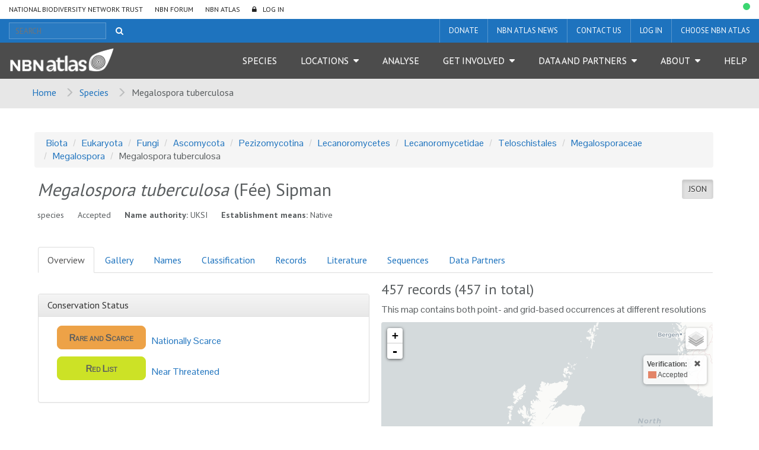

--- FILE ---
content_type: text/html;charset=UTF-8
request_url: https://species.nbnatlas.org/species/NBNSYS0000018798
body_size: 17212
content:


<!DOCTYPE html>
<html lang="en-AU">
<head>
    <meta http-equiv="Content-Type" content="text/html; charset=UTF-8"/>
    <meta name="app.version" content="1.5.2-NBN-PIPELINES-0-1-2"/>
    <meta name="app.build" content=""/>
    <meta name="description" content="NBN Atlas"/>
    <meta name="author" content="NBN Atlas">
    <meta name="viewport" content="width=device-width, initial-scale=1.0">
    <!-- Favicon -->
    <link href="https://layout.nbnatlas.org/uk/favicon.ico" rel="shortcut icon"  type="image/x-icon"/>

    <title>Megalospora tuberculosa  | NBN Atlas</title>
    
        <link href="https://layout.nbnatlas.org/uk/commonui-bs3-v2/css/bootstrap.min.css" rel="stylesheet" media="screen,print"/>
        <link href="https://layout.nbnatlas.org/uk/commonui-bs3-v2/css/bootstrap-theme.min.css" rel="stylesheet" media="screen,print"/>
    
    
        <link href="https://layout.nbnatlas.org/uk/commonui-bs3-v2/css/ala-styles.css" rel="stylesheet"
              media="screen,print"/>
    

    

    
        <link href="https://layout.nbnatlas.org/uk/commonui-bs3-v2/css/autocomplete.min.css" rel="stylesheet" media="screen,print"/>
        <link href="https://layout.nbnatlas.org/uk/commonui-bs3-v2/css/autocomplete-extra.min.css" rel="stylesheet" media="screen,print"/>
        <link href="https://layout.nbnatlas.org/uk/commonui-bs3-v2/css/font-awesome.min.css" rel="stylesheet" media="screen,print"/>
    


    

    
        <script type="text/javascript"
                src="https://layout.nbnatlas.org/uk/commonui-bs3-v2/js/jquery.min.js"></script>
        <script type="text/javascript"
                src="https://layout.nbnatlas.org/uk/commonui-bs3-v2/js/jquery-migration.min.js"></script>
        <script type="text/javascript"
                src="https://layout.nbnatlas.org/uk/commonui-bs3-v2/js/autocomplete.min.js"></script>
    

    
        <script type="text/javascript" src="https://layout.nbnatlas.org/uk/commonui-bs3-v2/js/application.js"
                defer></script>
    
    
        <script type="text/javascript"
                src="https://layout.nbnatlas.org/uk/commonui-bs3-v2/js/bootstrap.min.js"></script>
    
    
        
        <meta name="breadcrumb" content="Megalospora tuberculosa  "/>
        <meta name="breadcrumbParent" content="/,Species"/>
        <script type="text/javascript">
            var BIE_VARS = { "autocompleteUrl" : "https://species-ws.nbnatlas.org/search/auto.jsonp"}
        </script>
        <script src="/assets/nbn/application.js" ></script>
        
    <meta http-equiv="X-UA-Compatible" content="IE=edge,chrome=1">
    <meta name="viewport" content="width=device-width, initial-scale=1">
    
    <meta name="layout" content="ala"/>
    <script type="text/javascript" src="/assets/show-8932ab7d4667e8e4d1f6f3aca2a69a26.js" ></script>
    <script type="text/javascript" src="/assets/species.show.nbn-57675ac021d420493ce80576200833ca.js" ></script>
    <link rel="stylesheet" href="/assets/show-be218776b2f0d20d104f2d0821c9987d.css"/>
    <script type="text/javascript" src="/assets/show.mapping-285ca96fdd7fdf54d32279743bb5be4a.js" ></script>
    <script type="text/javascript" src="/assets/charts-a0d84bcf19e1aee74200dba6bc45b99b.js" ></script>
    <link rel="stylesheet" href="/assets/charts-1cd9674cb0b696b1bf5e57778c91c630.css"/>
    <script type="text/javascript" src="/assets/ala/images-client-dec74cdb3a871814542beff7cca61f33.js" ></script>
    <link rel="stylesheet" href="/assets/ala/images-client-4da1a181ac0407e1ed821c76e59d5594.css"/>
    <script type="text/javascript" src="/assets/ala/images-client-gallery-43bbfba417a22c89bc5c2c995eb0e37e.js" ></script>
    <link rel="stylesheet" href="/assets/ala/images-client-gallery-be15c0e0142969e9e0e55418ad8d7bab.css"/>
    <script type="text/javascript" src="/assets/conservationevidence-4043a02ed62784a6aa5c64215901e1e9.js" ></script>

    
    <!-- Google tag (gtag.js) -->
<script async src="https://www.googletagmanager.com/gtag/js?id=GT-K48F5BB"></script>
<script>
  window.dataLayer = window.dataLayer || [];
  function gtag(){dataLayer.push(arguments);}
  gtag('js', new Date());

  gtag('config', 'GT-K48F5BB');
</script>

<link href="https://fonts.googleapis.com/css?family=Pontano+Sans|PT+Sans:400,700" rel="stylesheet" type="text/css">
<link href="https://layout.nbnatlas.org/uk/commonui-bs3-v2/css/font-awesome.min.css" rel="stylesheet" type="text/css" />
<link href="https://nbnatlas.org/shared/css-bs3/" type="text/css" rel="stylesheet" media="screen, projection, print" />

<!-- HTML5 shim and Respond.js for IE8 support of HTML5 elements and media queries -->
<!-- WARNING: Respond.js doesn't work if you view the page via file:// -->
<!--[if lt IE 9]>
<script src="https://oss.maxcdn.com/html5shiv/3.7.2/html5shiv.min.js"></script>
<script src="https://oss.maxcdn.com/respond/1.4.2/respond.min.js"></script>
<![endif]-->

<script type="text/javascript">
    $(document).ready(function() {
        var now = (new Date()).getTime();
        $('head').append( $('<link rel="stylesheet" type="text/css" />').attr('href', '/assets/nbn.css') );
        $('head').append( $('<link rel="stylesheet" type="text/css" />').attr('href', 'https://layout.nbnatlas.org/status_base.css') );
        $('head').append( $('<link rel="stylesheet" type="text/css" />').attr('href', 'https://layout.nbnatlas.org/status.css?'+now) );
        $.getScript( 'https://layout.nbnatlas.org/status.js');
        $.getScript( '/assets/nbn.js' );
    });
</script>

<script type="text/html" id="autoCompleteTemplate">
    <li class="autocomplete-item striped">
        <div class="content-spacing">
            <div class="autocomplete-heading">
                <% if (commonNameMatches.length > 0) { %>
                <%=commonNameMatches[0]%>
                <% } else if (scientificNameMatches.length > 0) { %>
                <%=scientificNameMatches[0]%>
                <% } else { %>
                <%=matchedNames[0]%>
                <% } %>
            </div>
        </div>
    </li>
</script>

</head>
<body class="" id="" onload="">

<!-- Header -->
<header class="banner" role="banner"> <div class="container-fluid">  <div class="navigation row"> <nav class="navbar" role="navigation"> <div id="navbar-global" class="navbar-collapse collapse navbar-global"> <ul id="menu-global-navigation" class="nav navbar-nav"><li class="menu-item menu-national-biodiversity-network-trust"><a target="_blank" href="https://nbn.org.uk">National Biodiversity Network Trust</a></li> <li class="menu-item menu-nbn-forum"><a target="_blank" href="http://forums.nbn.org.uk">NBN Forum</a></li> <li class="menu-item menu-nbn-atlas"><a href="https://nbnatlas.org">NBN Atlas</a></li> <li class="menu-item menu-log-in"><a href="https://auth.nbnatlas.org/cas/login?service=https://nbnatlas.org/">Log In</a></li> </ul> </div> </nav>  <div class="visible-xs visible-sm"> <div class="navbar-xs"> <a class="brand" href="https://nbnatlas.org/"><img src="https://nbnatlas.org/wp-content/uploads/2017/01/AL_Logo-15-1440x363.png" class="img-responsive" alt="NBN Atlas"></a> <button class="navbar-toggle collapsed" data-target="#navbar,#navbar-global" data-toggle="collapse" type="button"> <span class="sr-only">Toggle navigation</span> <span class="icn-bar"></span> <span class="icn-bar"></span> <span class="icn-bar"></span> </button> </div> </div>  <nav class="navbar" role="navigation"> <div id="navbar-apex" class="navbar-collapse collapse navbar-apex"> <form method="get" action="https://species.nbnatlas.org/search/" role="search" class="navbar-form navbar-left"> <div class="form-group"> <input type="text" autocomplete="off" placeholder="SEARCH" name="q" title="Search" class="autocomplete ac_input" id="navbar-search"> </div> <button class="btn btn-link" type="submit"><i class="fa fa-search"></i></button> </form> <ul id="menu-apex-navigation" class="nav navbar-nav"><li class="menu-item menu-donate"><a target="_blank" href="https://nbn.org.uk/support-us/donate-2/">Donate</a></li> <li class="menu-item menu-nbn-atlas-news"><a target="_blank" href="https://nbn.org.uk/news-events-publications/latest-stories-from-our-network/nbn-atlas-news/">NBN Atlas News</a></li> <li class="menu-item menu-contact-us"><a href="https://nbnatlas.org/contact-us/">Contact us</a></li> <li class="menu-item menu-log-in-register"><a target="_blank" href="https://auth.nbnatlas.org/userdetails/myprofile/">Log in / Register</a></li> <li class="dropdown menu-item menu-item-has-children menu-choose-nbn-atlas"><a href="#" class="dropdown-toggle" data-toggle="dropdown" data-target="#">Choose NBN Atlas</a> <ul class="dropdown-menu"> <li class="menu-item menu-nbn-atlas"><a href="https://nbnatlas.org/">NBN Atlas</a></li> <li class="menu-item menu-nbn-atlas-isle-of-man"><a href="https://isleofman.nbnatlas.org/">NBN Atlas Isle of Man</a></li> <li class="menu-item menu-nbn-atlas-northern-ireland"><a href="https://northernireland.nbnatlas.org/">NBN Atlas Northern Ireland</a></li> <li class="menu-item menu-nbn-atlas-scotland"><a href="https://scotland.nbnatlas.org/">NBN Atlas Scotland</a></li> <li class="menu-item menu-nbn-atlas-wales"><a href="https://wales.nbnatlas.org/">NBN Atlas Wales</a></li> <li class="menu-item menu-beautiful-burial-ground-portal"><a target="_blank" href="https://burialgrounds.nbnatlas.org/">Beautiful Burial Ground Portal</a></li> </ul> </li> </ul> </div> </nav>  <nav class="navbar affix-nav" role="navigation"> <div id="navbar" class="navbar-collapse collapse navbar-primary"> <a class="brand hidden-xs hidden-sm" href="https://nbnatlas.org/"><img src="https://nbnatlas.org/wp-content/uploads/2017/01/AL_Logo-15-1440x363.png" class="img-responsive" alt="NBN Atlas"></a> <ul id="menu-primary-navigation" class="nav navbar-nav"><li class="menu-item menu-species"><a href="https://species.nbnatlas.org/">Species</a></li> <li class="dropdown menu-item menu-item-has-children menu-locations"><a href="#" class="dropdown-toggle" data-toggle="dropdown" data-target="#">Locations</a> <ul class="dropdown-menu"> <li class="menu-item menu-search-by-polygon"><a href="https://records.nbnatlas.org/search#tab_spatialSearch">Search by polygon</a></li> <li class="menu-item menu-explore-by-address-postcode-or-location"><a href="https://records.nbnatlas.org/explore/your-area">Explore by address, postcode or location</a></li> <li class="menu-item menu-explore-by-pre-defined-area"><a href="https://regions.nbnatlas.org/">Explore by pre-defined area</a></li> </ul> </li> <li class="menu-item menu-analyse"><a href="https://spatial.nbnatlas.org/">Analyse</a></li> <li class="dropdown menu-item menu-item-has-children menu-get-involved"><a href="#" class="dropdown-toggle" data-toggle="dropdown" data-target="#">Get Involved</a> <ul class="dropdown-menu"> <li class="menu-item menu-find-a-wildlife-survey-or-recording-scheme"><a target="_blank" href="https://nbn.org.uk/tools-and-resources/useful-websites/database-of-wildlife-surveys-and-recording-schemes/">Find a wildlife survey or recording scheme</a></li> <li class="menu-item menu-share-data-on-the-nbn-atlas"><a target="_blank" href="https://nbn.org.uk/record-share-explore-data/share-your-data/">Share data on the NBN Atlas</a></li> <li class="menu-item menu-nbn-atlas-citations"><a target="_blank" href="https://nbn.org.uk/tools-and-resources/nbn-atlas-citations/">NBN Atlas Citations</a></li> <li class="menu-item menu-donate-support-the-nbn-atlas-and-the-nbn-trust"><a href="https://nbnatlas.org/support-the-nbn/">Donate / Support the NBN Atlas and the NBN Trust</a></li> <li class="menu-item menu-sign-up-for-our-newsletter"><a target="_blank" href="https://nbn.org.uk/news-events-publications/latest-stories-from-our-network/enews-sign-up/">Sign up for our Newsletter</a></li> <li class="menu-item menu-nbn-conference"><a target="_blank" href="https://nbn.org.uk/news-events-publications/nbn-conference-2/">NBN Conference</a></li> </ul> </li> <li class="dropdown menu-item menu-item-has-children menu-data-and-partners"><a href="#" class="dropdown-toggle" data-toggle="dropdown" data-target="#">Data and Partners</a> <ul class="dropdown-menu"> <li class="menu-item menu-search-for-a-data-partner"><a href="https://registry.nbnatlas.org">Search for a Data Partner</a></li> <li class="menu-item menu-search-nbn-atlas-datasets"><a href="https://registry.nbnatlas.org/datasets">Search NBN Atlas datasets</a></li> <li class="menu-item menu-advanced-record-search"><a href="https://records.nbnatlas.org/search#advanceSearch">Advanced record search</a></li> <li class="menu-item menu-species-lists"><a target="_blank" href="https://lists.nbnatlas.org/public/speciesLists">Species lists</a></li> <li class="menu-item menu-nbn-atlas-data-processing-schedule"><a href="https://nbnatlas.org/nbn-atlas-data-processing-schedule/">NBN Atlas Data Processing Schedule</a></li> <li class="menu-item menu-global-biodiversity-information-facility-gbif"><a target="_blank" href="https://www.gbif.org/">Global Biodiversity Information Facility (GBIF)</a></li> </ul> </li> <li class="dropdown menu-item menu-item-has-children menu-about"><a href="#" class="dropdown-toggle" data-toggle="dropdown" data-target="#">About</a> <ul class="dropdown-menu"> <li class="menu-item menu-about-nbn-atlas"><a href="http://nbnatlas.org/about-nbn-atlas/">About NBN Atlas</a></li> <li class="menu-item menu-fit-for-the-future-project"><a href="https://nbnatlas.org/about-nbn-atlas/fit-for-the-future-project/">Fit for the Future Project</a></li> <li class="menu-item menu-join-or-donate"><a target="_blank" href="https://nbn.org.uk/join-or-donate/join-the-nbn/">Join or Donate</a></li> </ul> </li> <li class="menu-item menu-help"><a target="_blank" href="https://docs.nbnatlas.org/">Help</a></li> </ul> </div> </nav> </div> </div> </header> 

<!-- End header -->

    <!-- Breadcrumb -->
    
    
    
    <section id="breadcrumb">
        <div class="container-fluid">
            <div class="row">
                <nav aria-label="Breadcrumb" role="navigation">
                    <ol class="breadcrumb-list">
                        <li><a href="https://nbnatlas.org">Home</a></li>
                        
                            
                            <li><a href="/">Species</a></li>
                        
                        
                        <li class="active">Megalospora tuberculosa  </li>
                    </ol>
                </nav>
            </div>
        </div>
    </section>
    <!-- End Breadcrumb -->

<!-- Optional banner message (requires ala-admin-plugin) -->

<!-- end banner message -->
<!-- Container -->
<div class="container-fluid" id="main">
    
        
<section class="container">
    <header class="pg-header">
        
            <div class="taxonomy-bcrumb">
                <ol class="list-inline breadcrumb">
                    
                        
                            <li><a href="/species/NHMSYS0021048735">Biota</a></li>
                        
                    
                        
                            <li><a href="/species/NBNSYS0100003095">Eukaryota</a></li>
                        
                    
                        
                            <li><a href="/species/NHMSYS0020535450">Fungi</a></li>
                        
                    
                        
                            <li><a href="/species/NHMSYS0020535046">Ascomycota</a></li>
                        
                    
                        
                            <li><a href="/species/NHMSYS0020535847">Pezizomycotina</a></li>
                        
                    
                        
                            <li><a href="/species/NHMSYS0020535611">Lecanoromycetes</a></li>
                        
                    
                        
                            <li><a href="/species/NHMSYS0020535612">Lecanoromycetidae</a></li>
                        
                    
                        
                            <li><a href="/species/NHMSYS0001499426">Teloschistales</a></li>
                        
                    
                        
                            <li><a href="/species/NHMSYS0001489030">Megalosporaceae</a></li>
                        
                    
                        
                            <li><a href="/species/NHMSYS0001489028">Megalospora</a></li>
                        
                    
                        
                            <li>Megalospora tuberculosa</li>
                        
                    
                </ol>
            </div>
        
        <div class="header-inner">
            
                <h5 class="pull-right json">
                    <a href="https://species-ws.nbnatlas.org/species/NBNSYS0000018798.json" target="data"
                        title="View JSON document (data interchange format)" class="btn btn-sm btn-default active"
                        data-toggle="tooltip" data-placement="bottom">JSON</a>
                </h5>
            

            <h1><span class="accepted-name"><span class="scientific-name rank-species"><span class="name">Megalospora tuberculosa</span> <span class="author">(F&eacute;e) Sipman</span></span></span></h1>
            
            
            
            
            <h5 class="inline-head taxon-rank">species</h5>
            <h5 class="inline-head taxonomic-status" title="The status of a taxon according to the taxonomic judgement of a cited authority">Accepted</h5>
            <h5 class="inline-head name-authority">
                <strong>Name authority:</strong>
                <span class="name-authority">UKSI</span>
            </h5>
            
                
                    
                        <h5 class="inline-head"><strong>Establishment means:</strong>
                        <span class="species-headline-establishmentMeans">Native</span></h5>
                    
                
                    
                
            
        </div>
    </header>

    <!-- don't display full page where there is an accepted synonym -->
    

        <div id="main-content" class="main-content panel panel-body">
            <div class="taxon-tabs">
                <ul class="nav nav-tabs">
                    
                        <li class="active"><a href="#overview" data-toggle="tab">Overview</a></li>
                    
                        <li class=""><a href="#gallery" data-toggle="tab">Gallery</a></li>
                    
                        <li class=""><a href="#names" data-toggle="tab">Names</a></li>
                    
                        <li class=""><a href="#classification" data-toggle="tab">Classification</a></li>
                    
                        <li class=""><a href="#records" data-toggle="tab">Records</a></li>
                    
                        <li class=""><a href="#literature" data-toggle="tab">Literature</a></li>
                    
                        <li class=""><a href="#sequences" data-toggle="tab">Sequences</a></li>
                    
                        <li class=""><a href="#data-partners" data-toggle="tab">Data Partners</a></li>
                    
                </ul>
                <div class="tab-content">
                    
                        <section class="tab-pane fade in active" id="overview">
    <div class="row taxon-row">
        <div class="col-md-6">

            <div class="taxon-summary-gallery">
                <div class="main-img hide">
                    <a class="lightbox-img"
                       data-toggle="lightbox"
                       data-gallery="taxon-summary-gallery"
                       data-parent=".taxon-summary-gallery"
                       data-title=""
                       data-footer=""
                       href="">
                        <img class="mainOverviewImage img-responsive" src="">
                    </a>

                    <div class="caption mainOverviewImageInfo"></div>
                </div>

                <div class="thumb-row hide">
                    <div id="overview-thumbs"></div>

                    <div id="more-photo-thumb-link" class="taxon-summary-thumb" style="">
                        <a class="more-photos tab-link" href="#gallery"
                           title="More Photos"><span>+</span></a>
                    </div>
                </div>
            </div>

            
                <div class="panel panel-default">
                    <div class="panel-heading">
                        <h3 class="panel-title">Conservation Status</h3>
                    </div>

                    <div class="panel-body">
                        <ul class="conservationList">
                            
                                <li>
                                    
                                        <a href="https://registry.nbnatlas.org/public/show/dr3494"><span
                                            class="iucn nationally-scarce">Rare and Scarce</span>
                                        
                                            
                                                Nationally Scarce<br/>
                                            
                                        
                                        <!-- cs = Rare and Scarce={&quot;dr&quot;:&quot;dr3494&quot;,&quot;status&quot;:[&quot;Nationally Scarce&quot;]} -->
                                        </a>
                                    
                                </li>
                            
                                <li>
                                    
                                        <a href="https://registry.nbnatlas.org/public/show/dr2111"><span
                                            class="iucn near-threatened">Red List</span>
                                        
                                            
                                                Near Threatened<br/>
                                            
                                        
                                        <!-- cs = Red List={&quot;dr&quot;:&quot;dr2111&quot;,&quot;status&quot;:[&quot;Near Threatened&quot;]} -->
                                        </a>
                                    
                                </li>
                            
                        </ul>

                        


                    </div>
                </div>
            

            <div id="descriptiveContent"></div>

            <div id="sounds" style="padding-bottom:20px;"></div>

            <div class="panel panel-default panel-resources">
                <div class="panel-heading">
                    <h3 class="panel-title">Online Resources</h3>
                </div>

                <div class="panel-body">
                    <ul>
    
    <li><a href="https://species-ws.nbnatlas.org/species/NBNSYS0000018798.json">JSON</a></li>
    <li><a href="https://www.gbif.org/species/search?q=Megalospora%20tuberculosa">GBIF</a></li>
    <li><a href="https://eol.org/search?utf8=✓&q=Megalospora%20tuberculosa">Encyclopaedia of Life</a></li>
    <li><a href="http://www.biodiversitylibrary.org/search?searchTerm=Megalospora%20tuberculosa#/names">Biodiversity Heritage Library</a></li>
    
    <li><a href="http://www.eu-nomen.eu/portal/search.php?search=simp&txt_Search=Megalospora%20tuberculosa">PESI</a></li>
    
    
    
</ul>
                </div>
            </div>

        </div><!-- end col 1 -->

        <div class="col-md-6">
            <div id="expertDistroDiv" style="display:none;margin-bottom: 20px;">
                <h3>Compiled distribution map</h3>

                <img id="distroMapImage" src="/assets/noImage-4aa1f329a2a32717ac0528cd12feffcc.jpg" class="distroImg" style="width:316px;" alt="occurrence map" onerror="this.style.display='none'"/>
                <p class="mapAttribution">Compiled distribution map provided by <span id="dataResource">[data resource not known]</span></p>
            </div>
            
            <div class="taxon-map">
                <h3><span id="occurrenceRecordCount">[counting]</span> records
                    <span id="occurrenceRecordCountAll"></span>
                    
                </h3>
                
                    <p>This map contains both point- and grid-based occurrences at different resolutions</p>
                
                <div id="leafletMap"></div>
                <!-- for legend display, if needed -->
                <div id="template" style="display:none">
                    <div class="colourbyTemplate">
                        <a class="colour-by-legend-toggle colour-by-control tooltips" href="#" title="Map legend - click to expand"><i class="fa fa-list-ul fa-lg" style="color:#333"></i></a>
                        <form class="leaflet-control-layers-list">
                            <div class="leaflet-control-layers-overlays">
                                <div style="overflow:auto;max-height:400px;">
                                    <a href="#" class="hideColourControl pull-right" style="padding-left:10px;"><i class="glyphicon glyphicon-remove" style="color:#333"></i></a>
                                    <table class="legendTable"></table>
                                </div>
                            </div>
                        </form>
                    </div>
                </div>

                
                    
                

                <div class="map-buttons">
                    <a class="btn btn-primary btn-lg"
                       href="https://spatial.nbnatlas.org?fq=(lsid:NBNSYS0000018798 AND occurrence_status:present)"
                       title="Analyse data for this taxon using advance map tools"
                       role="button">Analyse data</a>
                    
                        <a class="btn btn-primary btn-lg"
                           href="https://records.nbnatlas.org/occurrences/search?q=lsid:NBNSYS0000018798&amp;fq=occurrence_status:present#tab_mapView"
                           title="View a simple map of the records for this taxon"
                           role="button">Interactive map</a>
                    
                    <a class="btn btn-primary btn-lg"
                       href="https://records.nbnatlas.org/occurrences/search?q=lsid:NBNSYS0000018798&amp;fq=occurrence_status:present#tab_recordsView"
                       title="View a list of the records for this taxon"
                       role="button">View records</a>
                </div>

            </div>
            

            <div class="panel panel-default panel-actions">
                <div class="panel-body">
                    <ul class="list-unstyled">
                        
                        <li><a id="alertsButton" href="#"><span
                                class="glyphicon glyphicon-bell"></span> Receive alerts when new records are added
                        </a></li>
                    </ul>
                </div>
            </div>

            <div class="panel panel-default panel-data-providers">
                <div class="panel-heading">
                    <h3 class="panel-title">Datasets</h3>
                </div>

                <div class="panel-body">
                    <p><strong><span class="datasetCount"></span>
                    </strong> <span class="datasetLabel">datasets have</span> provided data to the NBN Atlas for this species.
                    </p>

                    <p><a class="tab-link"
                          href="#data-partners">Browse the list of datasets</a> and find organisations you can join if you are
                    interested in participating in a survey for
                    
                        species like <span class="accepted-name"><span class="scientific-name rank-species"><span class="name">Megalospora tuberculosa</span> <span class="author">(F&eacute;e) Sipman</span></span></span>
                    
                    </p>
                </div>
            </div>

            <div id="listContent">
            </div>
        </div><!-- end col 2 -->
    </div>
</section>

                    
                        <section class="tab-pane fade" id="gallery">
    
        <div id="cat_type" class="hide image-section">
            <h2>Types&nbsp;
                <div class="btn-group btn-group-sm" role="group">
                    <button type="button" class="btn btn-sm btn-default collapse-image-gallery" onclick="collapseImageGallery(this)">Collapse</button>
                    <button type="button" class="btn btn-sm btn-default btn-primary expand-image-gallery" onclick="expandImageGallery(this)">Expand</button>
                </div>
            </h2>

            <div class="taxon-gallery"></div>
        </div>

    
        <div id="cat_specimen" class="hide image-section">
            <h2>Specimens&nbsp;
                <div class="btn-group btn-group-sm" role="group">
                    <button type="button" class="btn btn-sm btn-default collapse-image-gallery" onclick="collapseImageGallery(this)">Collapse</button>
                    <button type="button" class="btn btn-sm btn-default btn-primary expand-image-gallery" onclick="expandImageGallery(this)">Expand</button>
                </div>
            </h2>

            <div class="taxon-gallery"></div>
        </div>

    
        <div id="cat_other" class="hide image-section">
            <h2>Images&nbsp;
                <div class="btn-group btn-group-sm" role="group">
                    <button type="button" class="btn btn-sm btn-default collapse-image-gallery" onclick="collapseImageGallery(this)">Collapse</button>
                    <button type="button" class="btn btn-sm btn-default btn-primary expand-image-gallery" onclick="expandImageGallery(this)">Expand</button>
                </div>
            </h2>

            <div class="taxon-gallery"></div>
        </div>

    
        <div id="cat_uncertain" class="hide image-section">
            <h2>Misidentified&nbsp;
                <div class="btn-group btn-group-sm" role="group">
                    <button type="button" class="btn btn-sm btn-default collapse-image-gallery" onclick="collapseImageGallery(this)">Collapse</button>
                    <button type="button" class="btn btn-sm btn-default btn-primary expand-image-gallery" onclick="expandImageGallery(this)">Expand</button>
                </div>
            </h2>

            <div class="taxon-gallery"></div>
        </div>

    

    <div id="cat_nonavailable">
        <h2>No images available for this taxon</h2>


        <p>
            If you have images for this taxon that you would like to share with
            NBN Atlas,
            please upload using the upload tools.
        </p>
    </div>
    <img src="/assets/spinner-c7b3cbb3ec8249a7121b722cdd76b870.gif" id="gallerySpinner" class="hide" alt="spinner icon"/>
</section>

                    
                        <section class="tab-pane fade" id="names">
    
    <h2>Names and sources</h2>
    <table class="table name-table  table-responsive">
        <thead>
        <tr>
            <th title="The name currently used for this taxon">Accepted Name</th>
            <th title="The organisation that supplied the information">Source</th>
        </tr>
        </thead>
        <tbody>
        <tr>
            <td>
                
                <span class="taxon-name"><span class="scientific-name rank-species"><span class="name">Megalospora tuberculosa</span> <span class="author">(F&eacute;e) Sipman</span></span></span>
            </td>
            <td class="source">
                <ul><li>
                    UKSI
                    
                    
                </li></ul>
            </td>
        </tr>
        
        
        
        
        </tbody>
    </table>

    
        <table class="table name-table table-responsive">
            <thead>
            <tr>
                <th title="Other names for this taxon">Synonym</th>
                <th title="The organisation that supplied the information">Source</th>
            </tr>
            </thead>
            <tbody>
            
                <tr>
                    <td>
                        
                        <span class="taxon-name"><span class="scientific-name rank-species"><span class="name">Bombyliospora incana</span> <span class="author">A.L. Sm.</span></span></span>
                        <span class="annotation annotation-taxonomic-status" title="A name that is a synonym of the accepted name">synonym</span>
                        
                    </td>
                    <td class="source">
                        <ul><li>
                            UKSI
                        </li></ul>
                    </td>
                </tr>
                
                
                
                
            
                <tr>
                    <td>
                        
                        <span class="taxon-name"><span class="scientific-name rank-species"><span class="name">Bombyliospora incana</span> <span class="author">sensu A.L. Sm.</span></span></span>
                        <span class="annotation annotation-taxonomic-status" title="A name that is a synonym of the accepted name">synonym</span>
                        <span class="annotation annotation-nomenclatural-status">sensu A.L. Sm.</span>
                    </td>
                    <td class="source">
                        <ul><li>
                            UKSI
                        </li></ul>
                    </td>
                </tr>
                
                
                
                
            
                <tr>
                    <td>
                        
                        <span class="taxon-name"><span class="scientific-name rank-species"><span class="name">Bombyliospora pachycarpa</span> <span class="author">(Delise ex Duby) A. Massal. sensu auct.</span></span></span>
                        <span class="annotation annotation-taxonomic-status" title="A name that is a synonym of the accepted name">synonym</span>
                        <span class="annotation annotation-nomenclatural-status">sensu auct.</span>
                    </td>
                    <td class="source">
                        <ul><li>
                            UKSI
                        </li></ul>
                    </td>
                </tr>
                
                
                
                
            
                <tr>
                    <td>
                        
                        <span class="taxon-name"><span class="scientific-name rank-species"><span class="name">Bombyliospora pachycarpa</span> <span class="author">(Delise) De Not.</span></span></span>
                        <span class="annotation annotation-taxonomic-status" title="A name that is a synonym of the accepted name">synonym</span>
                        
                    </td>
                    <td class="source">
                        <ul><li>
                            UKSI
                        </li></ul>
                    </td>
                </tr>
                
                
                
                
            
                <tr>
                    <td>
                        
                        <span class="taxon-name"><span class="scientific-name rank-species"><span class="name">Bombyliospora pachycarpa</span> <span class="author">sensu auct.</span></span></span>
                        <span class="annotation annotation-taxonomic-status" title="A name that is a synonym of the accepted name">synonym</span>
                        <span class="annotation annotation-nomenclatural-status">sensu auct.</span>
                    </td>
                    <td class="source">
                        <ul><li>
                            UKSI
                        </li></ul>
                    </td>
                </tr>
                
                
                
                
            
                <tr>
                    <td>
                        
                        <span class="taxon-name"><span class="scientific-name rank-species"><span class="name">Bombyliospora pachycarpa</span> <span class="author">sensu auct., non (Delise ex Duby) Massal.</span></span></span>
                        <span class="annotation annotation-taxonomic-status" title="A name that is a synonym of the accepted name">synonym</span>
                        <span class="annotation annotation-nomenclatural-status">sensu auct., non (Delise ex Duby) Massal.</span>
                    </td>
                    <td class="source">
                        <ul><li>
                            UKSI
                        </li></ul>
                    </td>
                </tr>
                
                
                
                
            
                <tr>
                    <td>
                        
                        <span class="taxon-name"><span class="scientific-name rank-species"><span class="name">Lecidea incana</span></span></span>
                        <span class="annotation annotation-taxonomic-status" title="A name that is a synonym of the accepted name">synonym</span>
                        
                    </td>
                    <td class="source">
                        <ul><li>
                            UKSI
                        </li></ul>
                    </td>
                </tr>
                
                
                
                
            
                <tr>
                    <td>
                        
                        <span class="taxon-name"><span class="scientific-name rank-species"><span class="name">Lecidea incana</span> <span class="author">sensu auct. brit.</span></span></span>
                        <span class="annotation annotation-taxonomic-status" title="A name that is a synonym of the accepted name">synonym</span>
                        <span class="annotation annotation-nomenclatural-status">sensu auct. brit.</span>
                    </td>
                    <td class="source">
                        <ul><li>
                            UKSI
                        </li></ul>
                    </td>
                </tr>
                
                
                
                
            
                <tr>
                    <td>
                        
                        <span class="taxon-name"><span class="scientific-name rank-species"><span class="name">Lecidea incana</span> <span class="author">sensu auct. brit. 19th C</span></span></span>
                        <span class="annotation annotation-taxonomic-status" title="A name that is a synonym of the accepted name">synonym</span>
                        <span class="annotation annotation-nomenclatural-status">sensu auct. brit. 19th C</span>
                    </td>
                    <td class="source">
                        <ul><li>
                            UKSI
                        </li></ul>
                    </td>
                </tr>
                
                
                
                
            
                <tr>
                    <td>
                        
                        <span class="taxon-name"><span class="scientific-name rank-species"><span class="name">Lecidea pachycarpa</span> <span class="author">(Delise ex Duby) Dufour</span></span></span>
                        <span class="annotation annotation-taxonomic-status" title="A name that is a synonym of the accepted name">synonym</span>
                        
                    </td>
                    <td class="source">
                        <ul><li>
                            UKSI
                        </li></ul>
                    </td>
                </tr>
                
                
                
                
            
                <tr>
                    <td>
                        
                        <span class="taxon-name"><span class="scientific-name rank-species"><span class="name">Lecidea pachycarpa</span> <span class="author">Fr.</span></span></span>
                        <span class="annotation annotation-taxonomic-status" title="A name that is a synonym of the accepted name">synonym</span>
                        
                    </td>
                    <td class="source">
                        <ul><li>
                            UKSI
                        </li></ul>
                    </td>
                </tr>
                
                
                
                
            
                <tr>
                    <td>
                        
                        <span class="taxon-name"><span class="scientific-name rank-species"><span class="name">Lecidea tuberculosa</span> <span class="author">F&eacute;e</span></span></span>
                        <span class="annotation annotation-taxonomic-status" title="A name that is a synonym of the accepted name">synonym</span>
                        
                    </td>
                    <td class="source">
                        <ul><li>
                            UKSI
                        </li></ul>
                    </td>
                </tr>
                
                
                
                
            
                <tr>
                    <td>
                        
                        <span class="taxon-name"><span class="scientific-name rank-species"><span class="name">Lichen incanus</span> <span class="author">sensu Sm. (1807)</span></span></span>
                        <span class="annotation annotation-taxonomic-status" title="A name that is a synonym of the accepted name">synonym</span>
                        <span class="annotation annotation-nomenclatural-status">sensu Sm. (1807)</span>
                    </td>
                    <td class="source">
                        <ul><li>
                            UKSI
                        </li></ul>
                    </td>
                </tr>
                
                
                
                
            
                <tr>
                    <td>
                        
                        <span class="taxon-name"><span class="scientific-name rank-species"><span class="name">Lichen incanus</span> <span class="author">sensu Sm. (1807)</span></span></span>
                        <span class="annotation annotation-taxonomic-status" title="A name that is a synonym of the accepted name">synonym</span>
                        <span class="annotation annotation-nomenclatural-status">sensu Sm. (1807)</span>
                    </td>
                    <td class="source">
                        <ul><li>
                            UKSI
                        </li></ul>
                    </td>
                </tr>
                
                
                
                
            
                <tr>
                    <td>
                        
                        <span class="taxon-name"><span class="scientific-name rank-species"><span class="name">Megalospora pachycarpa</span> <span class="author">(Delise ex Duby) Bellem. &amp; Hafellner</span></span></span>
                        <span class="annotation annotation-taxonomic-status" title="A name that is a synonym of the accepted name">synonym</span>
                        
                    </td>
                    <td class="source">
                        <ul><li>
                            UKSI
                        </li></ul>
                    </td>
                </tr>
                
                
                
                
            
                <tr>
                    <td>
                        
                        <span class="taxon-name"><span class="scientific-name rank-species"><span class="name">Megalospora pachycarpa</span> <span class="author">(Delise ex Duby) H. Olivier</span></span></span>
                        <span class="annotation annotation-taxonomic-status" title="A name that is a synonym of the accepted name">synonym</span>
                        
                    </td>
                    <td class="source">
                        <ul><li>
                            UKSI
                        </li></ul>
                    </td>
                </tr>
                
                
                
                
            
                <tr>
                    <td>
                        
                        <span class="taxon-name"><span class="scientific-name rank-species"><span class="name">Megalospora tuberculosa</span></span></span>
                        <span class="annotation annotation-taxonomic-status" title="A name that is a synonym of the accepted name">synonym</span>
                        
                    </td>
                    <td class="source">
                        <ul><li>
                            UKSI
                        </li></ul>
                    </td>
                </tr>
                
                
                
                
            
                <tr>
                    <td>
                        
                        <span class="taxon-name"><span class="scientific-name rank-species"><span class="name">Patellaria pachycarpa</span> <span class="author">Delise ex Duby</span></span></span>
                        <span class="annotation annotation-taxonomic-status" title="A name that is a synonym of the accepted name">synonym</span>
                        
                    </td>
                    <td class="source">
                        <ul><li>
                            UKSI
                        </li></ul>
                    </td>
                </tr>
                
                
                
                
            
            </tbody>
        </table>
    

    

    

    

    
</section>

                    
                        <section class="tab-pane fade" id="classification">

    

    <h2>
        
            Classification
        
    </h2>
    
        <!-- taxon = {&quot;rankID&quot;:null,&quot;scientificName&quot;:&quot;Biota&quot;,&quot;rank&quot;:&quot;unranked&quot;,&quot;guid&quot;:&quot;NHMSYS0021048735&quot;} -->
        
            <dl><dt>unranked</dt>
            <dd><a href="/species/NHMSYS0021048735#classification"
                   title="unranked">
                <span class="taxon-name"><span class="scientific-name rank-unknown"><span class="name">Biota</span></span></span>
                </a>
            </dd>
        
    
        <!-- taxon = {&quot;rankID&quot;:null,&quot;scientificName&quot;:&quot;Eukaryota&quot;,&quot;rank&quot;:&quot;domain&quot;,&quot;guid&quot;:&quot;NBNSYS0100003095&quot;} -->
        
            <dl><dt>domain</dt>
            <dd><a href="/species/NBNSYS0100003095#classification"
                   title="domain">
                <span class="taxon-name"><span class="scientific-name rank-unknown"><span class="name">Eukaryota</span></span></span>
                </a>
            </dd>
        
    
        <!-- taxon = {&quot;rankID&quot;:1000,&quot;scientificName&quot;:&quot;Fungi&quot;,&quot;rank&quot;:&quot;kingdom&quot;,&quot;guid&quot;:&quot;NHMSYS0020535450&quot;} -->
        
            <dl><dt>kingdom</dt>
            <dd><a href="/species/NHMSYS0020535450#classification"
                   title="kingdom">
                <span class="taxon-name"><span class="scientific-name rank-kingdom"><span class="name">Fungi</span></span></span>
                </a>
            </dd>
        
    
        <!-- taxon = {&quot;rankID&quot;:2000,&quot;scientificName&quot;:&quot;Ascomycota&quot;,&quot;rank&quot;:&quot;phylum&quot;,&quot;guid&quot;:&quot;NHMSYS0020535046&quot;} -->
        
            <dl><dt>phylum</dt>
            <dd><a href="/species/NHMSYS0020535046#classification"
                   title="phylum">
                <span class="taxon-name"><span class="scientific-name rank-phylum"><span class="name">Ascomycota</span></span></span>
                </a>
            </dd>
        
    
        <!-- taxon = {&quot;rankID&quot;:2200,&quot;scientificName&quot;:&quot;Pezizomycotina&quot;,&quot;rank&quot;:&quot;subphylum&quot;,&quot;guid&quot;:&quot;NHMSYS0020535847&quot;} -->
        
            <dl><dt>subphylum</dt>
            <dd><a href="/species/NHMSYS0020535847#classification"
                   title="subphylum">
                <span class="taxon-name"><span class="scientific-name rank-phylum"><span class="name">Pezizomycotina</span></span></span>
                </a>
            </dd>
        
    
        <!-- taxon = {&quot;rankID&quot;:3000,&quot;scientificName&quot;:&quot;Lecanoromycetes&quot;,&quot;rank&quot;:&quot;class&quot;,&quot;guid&quot;:&quot;NHMSYS0020535611&quot;} -->
        
            <dl><dt>class</dt>
            <dd><a href="/species/NHMSYS0020535611#classification"
                   title="class">
                <span class="taxon-name"><span class="scientific-name rank-class"><span class="name">Lecanoromycetes</span></span></span>
                </a>
            </dd>
        
    
        <!-- taxon = {&quot;rankID&quot;:3200,&quot;scientificName&quot;:&quot;Lecanoromycetidae&quot;,&quot;rank&quot;:&quot;subclass&quot;,&quot;guid&quot;:&quot;NHMSYS0020535612&quot;} -->
        
            <dl><dt>subclass</dt>
            <dd><a href="/species/NHMSYS0020535612#classification"
                   title="subclass">
                <span class="taxon-name"><span class="scientific-name rank-class"><span class="name">Lecanoromycetidae</span></span></span>
                </a>
            </dd>
        
    
        <!-- taxon = {&quot;rankID&quot;:4000,&quot;scientificName&quot;:&quot;Teloschistales&quot;,&quot;rank&quot;:&quot;order&quot;,&quot;guid&quot;:&quot;NHMSYS0001499426&quot;} -->
        
            <dl><dt>order</dt>
            <dd><a href="/species/NHMSYS0001499426#classification"
                   title="order">
                <span class="taxon-name"><span class="scientific-name rank-order"><span class="name">Teloschistales</span></span></span>
                </a>
            </dd>
        
    
        <!-- taxon = {&quot;rankID&quot;:5000,&quot;scientificName&quot;:&quot;Megalosporaceae&quot;,&quot;rank&quot;:&quot;family&quot;,&quot;guid&quot;:&quot;NHMSYS0001489030&quot;} -->
        
            <dl><dt>family</dt>
            <dd><a href="/species/NHMSYS0001489030#classification"
                   title="family">
                <span class="taxon-name"><span class="scientific-name rank-family"><span class="name">Megalosporaceae</span></span></span>
                </a>
            </dd>
        
    
        <!-- taxon = {&quot;rankID&quot;:6000,&quot;scientificName&quot;:&quot;Megalospora&quot;,&quot;rank&quot;:&quot;genus&quot;,&quot;guid&quot;:&quot;NHMSYS0001489028&quot;} -->
        
            <dl><dt>genus</dt>
            <dd><a href="/species/NHMSYS0001489028#classification"
                   title="genus">
                <span class="taxon-name"><span class="scientific-name rank-genus"><span class="name">Megalospora</span> <span class="author"></span></span></span>
                </a>
            </dd>
        
    
        <!-- taxon = {&quot;rankID&quot;:7000,&quot;scientificName&quot;:&quot;Megalospora tuberculosa&quot;,&quot;rank&quot;:&quot;species&quot;,&quot;guid&quot;:&quot;NBNSYS0000018798&quot;} -->
        
            <dl><dt id="currentTaxonConcept">species</dt>
            <dd><span>
                <span class="taxon-name"><span class="scientific-name rank-species"><span class="name">Megalospora tuberculosa</span> <span class="author"></span></span></span>
                </span>
                
            </dd>
        
    
    <dl class="child-taxa">
        
        
    </dl>
    
        </dl>
    
        </dl>
    
        </dl>
    
        </dl>
    
        </dl>
    
        </dl>
    
        </dl>
    
        </dl>
    
        </dl>
    
        </dl>
    
        </dl>
    
</section>
                    
                        <section class="tab-pane fade" id="records">

    <div class="pull-right btn-group btn-group-vertical">
        <a class="btn btn-default"
           href="https://records.nbnatlas.org/occurrences/search?q=lsid:NBNSYS0000018798">
            <i class="glyphicon glyphicon-th-list"></i>
            View list of all occurrence records for this taxon
            (<span class="occurrenceRecordCount">0</span> records)
        </a>
        <a class="btn btn-default"
           href="https://records.nbnatlas.org/occurrences/search?q=lsid:NBNSYS0000018798#tab_mapView">
            <i class="glyphicon glyphicon-map-marker"></i>
            View map of all occurrence records for this taxon
            (<span class="occurrenceRecordCount">0</span> records)
        </a>
    </div>

    <div id="occurrenceRecords">
        <div id="recordBreakdowns" style="display: block;">
            <h2>
                Charts showing breakdown of occurrence records
                (<span class="occurrenceRecordCount">0</span> records)
            </h2>
            
            <div id="charts"></div>
        </div>
    </div>
</section>

                    
                        <section class="tab-pane fade" id="literature">
    <div class="row">
        <!--left-->
        <div class="col-md-3 sidebarCol">
            <div class="side-menu" id="sidebar">
                <nav class="navbar navbar-default" role="navigation">
                    <ul class="nav nav-stacked">
                        <li><a href="#bhl-integration">Biodiversity Heritage Library</a></li>
                    </ul>
                </nav>
            </div>
        </div><!--/left-->

    <!--right-->
        <div class="col-md-9" style="padding-top:14px;">

            <div id="bhl-integration">
                <h3>References for this taxon found in the <a href="http://biodiversityheritagelibrary.com/" target="_blank">Biodiversity Heritage Library</a></h3>
                <div id="bhl-results-list" class="result-list">
                    <a href='http://www.biodiversitylibrary.org/search?SearchTerm=Megalospora tuberculosa%22+OR+%22Bombyliospora incana%22+OR+%22Bombyliospora incana%22+OR+%22Bombyliospora pachycarpa%22+OR+%22Bombyliospora pachycarpa%22+OR+%22Bombyliospora pachycarpa%22+OR+%22Bombyliospora pachycarpa%22+OR+%22Lecidea incana%22+OR+%22Lecidea incana%22+OR+%22Lecidea incana%22+OR+%22Lecidea pachycarpa%22+OR+%22Lecidea pachycarpa%22+OR+%22Lecidea tuberculosa%22+OR+%22Lichen incanus%22+OR+%22Lichen incanus%22+OR+%22Megalospora pachycarpa%22+OR+%22Megalospora pachycarpa%22+OR+%22Megalospora tuberculosa%22+OR+%22Patellaria pachycarpa&SearchCat=M#/names' target='bhl'>Search BHL for references to Megalospora tuberculosa</a>
                </div>
            </div>
        </div><!--/right-->
    </div><!--/row-->
    <div class="row">
        <!--left-->
        <div class="col-md-3 sidebarCol">
            <div class="side-menu" id="sidebar">
                <nav class="navbar navbar-default" role="navigation">
                    <ul class="nav nav-stacked">
                        <li><a href="#bhl-integration">Conservation Evidence</a></li>
                    </ul>
                </nav>
            </div>
        </div><!--/left-->

    <!--right-->
        <div class="col-md-9" style="padding-top:14px;">

            <div id="bhl-integration">
                <h3>References for this taxon found in the <a href="http://conservationevidence.com/" target="_blank">Conservation Evidence Library</a></h3>
                <div
                        id="conservationevidence_widget"
                        data-searchterm="Megalospora tuberculosa"
                        data-action="1"
                        data-study="1"
                        data-total="8"
                        data-errormsg="Sorry, there is no evidence available for this species."
                        style="display: block;" >
                </div>
                <script> var nbnWidget = nbnApi('conservationevidence_widget');</script>
            </div>
        </div><!--/right-->
    </div><!--/row-->
</section>

                    
                        <section class="tab-pane fade" id="sequences">
    <h2>Genbank</h2>

    <p class="genbankResultCount"></p>

    <div class="genbank-results result-list">
    </div>
</section>

                    
                        <section class="tab-pane fade" id="data-partners">
    <table id="data-providers-list" class="table name-table  table-responsive">
        <thead>
        <tr>
            <th>Data sets</th>
            <th>Licence</th>
            <th>Records</th>
        </tr>
        </thead>
        <tbody></tbody>
    </table>
</section>
                    
                </div>
            </div>
        </div><!-- end main-content -->
    

</section>

<!-- taxon-summary-thumb template -->
<div id="taxon-summary-thumb-template"
     class="taxon-summary-thumb hide"
     style="">
    <a data-toggle="lightbox"
       data-gallery="taxon-summary-gallery"
       data-parent=".taxon-summary-gallery"
       data-title=""
       data-footer=""
       href="">
    </a>
</div>

<!-- thumbnail template -->
<a id="taxon-thumb-template"
   class="taxon-thumb hide"
   data-toggle="lightbox"
   data-gallery="main-image-gallery"
   data-title=""
   data-footer=""
   href="">
    <img src="" alt="">

    <div class="thumb-caption caption-brief"></div>

    <div class="thumb-caption caption-detail"></div>
</a>

<!-- description template -->
<div id="descriptionTemplate" class="panel panel-default panel-description" style="display:none;">
    <div class="panel-heading">
        <h3 class="panel-title title"></h3>
    </div>

    <div class="panel-body">
        <p class="content"></p>
    </div>

    <div class="panel-footer">
        <p class="source">Source: <span class="sourceText"></span></p>

        <p class="rights">Rights holder: <span class="rightsText"></span></p>

        <p class="provider">Provided by: <a href="#" class="providedBy"></a></p>
    </div>
</div>

<div id="descriptionCollapsibleTemplate" class="panel panel-default panel-description" style="display:none;">
    <div class="panel-heading">
        <a href="#" class="showHidePageGroup" data-name="0" style="text-decoration: none"><span class="caret right-caret"></span>
        <h3 class="panel-title title" style="display:inline"></h3></a>
    </div>
    <div class="facetsGroup" id="group_0" style="display:none">
        <div class="panel-body">
            <p class="content"></p>
        </div>

        <div class="panel-footer">
            <p class="source">Source: <span class="sourceText"></span></p>

            <p class="rights">Rights holder: <span class="rightsText"></span></p>

            <p class="provider">Provided by: <a href="#" class="providedBy"></a></p>
        </div>
    </div>
</div>

<!-- genbank -->
<div id="genbankTemplate" class="result hide">
    <h3><a href="" class="externalLink"></a></h3>

    <p class="description"></p>

    <p class="furtherDescription"></p>
</div>


<!-- indigenous-profile-summary template -->
<div id="indigenous-profile-summary-template" class="hide padding-bottom-2">

    <div class="indigenous-profile-summary row">
        <div class="col-md-2">
            <div class="collection-logo embed-responsive embed-responsive-16by9 col-xs-11">
            </div>

            <div class="collection-logo-caption small">
            </div>
        </div>

        <div class="col-md-10 profile-summary">
            <h3 class="profile-name"></h3>
            <span class="collection-name"></span>

            <div class="profile-link pull-right"></div>

            <h3 class="other-names"></h3>

            <div class="summary-text"></div>
        </div>
    </div>

    <div class="row">
        <div class="col-md-2 ">
        </div>

        <div class="col-md-5 hide main-image padding-bottom-2">
            <div class="row">

                <div class="col-md-8 panel-heading">
                    <h3 class="panel-title">Main Image</h3>
                </div>
            </div>

            <div class="row">
                <div class="col-md-8 ">
                    <div class="image-embedded">
                    </div>
                </div>
            </div>
        </div>
        <div class="col-md-1">
        </div>
        <div class="col-md-3 hide main-audio padding-bottom-2">
            <div class="row">
                <div class="col-md-8 panel-heading">
                    <h3 class="panel-title">Main Audio</h3>
                </div>
            </div>

            <div class="row">
                <div class="col-md-12 ">
                    <div class="audio-embedded embed-responsive embed-responsive-16by9 col-xs-12 text-center">
                    </div>
                </div>
            </div>

            <div class="row">

                <div class="col-md-12 small">
                    <div class="row">
                        <div class="col-md-5 ">
                            <strong>Name</strong>
                        </div>

                        <div class="col-md-7 audio-name"></div>
                    </div>

                    <div class="row">
                        <div class="col-md-5 ">
                            <strong>Attribution</strong>
                        </div>

                        <div class="col-md-7 audio-attribution"></div>
                    </div>

                    <div class="row">
                        <div class="col-md-5 ">
                            <strong>Licence</strong>
                        </div>

                        <div class="col-md-7 audio-license"></div>
                    </div>

                </div>

                <div class="col-md-2 "></div>
            </div>
        </div>
        <div class="col-md-1">
        </div>
    </div>

    <div class="hide main-video padding-bottom-2">
        <div class="row">
            <div class="col-md-2 ">
            </div>
            <div class="col-md-8 panel-heading">
                <h3 class="panel-title">Main Video</h3>
            </div>
        </div>
        <div class="row">
            <div class="col-md-2 ">
            </div>
            <div class="col-md-7 ">
                <div class="video-embedded embed-responsive embed-responsive-16by9 col-xs-12 text-center">
                </div>
            </div>
        </div>
        <div class="row">
            <div class="col-md-2 "></div>

            <div class="col-md-7 small">
                <div class="row">
                    <div class="col-md-2 ">
                        <strong>Name</strong>
                    </div>

                    <div class="col-md-10 video-name"></div>
                </div>

                <div class="row">
                    <div class="col-md-2 ">
                        <strong>Attribution</strong>
                    </div>

                    <div class="col-md-10 video-attribution"></div>
                </div>

                <div class="row">
                    <div class="col-md-2 ">
                        <strong>Licence</strong>
                    </div>

                    <div class="col-md-10 video-license"></div>
                </div>

            </div>
            <div class="col-md-2 "></div>
        </div>
    </div>

    <hr/>
</div>

<div id="imageDialog" class="modal fade" tabindex="-1" role="dialog">
    <div class="modal-dialog">
        <div class="modal-content">
            <div class="modal-body">
                <div id="viewerContainerId">

                </div>
            </div>
        </div><!-- /.modal-content -->
    </div><!-- /.modal-dialog -->
</div>

<div id="alertModal" class="modal fade" tabindex="-1" role="dialog">
    <div class="modal-dialog">
        <div class="modal-content">
            <div class="modal-body">
                <div id="alertContent">

                </div>
                <!-- dialog buttons -->
                <div class="modal-footer"><button type="button" class="btn btn-primary" data-dismiss="modal">OK</button></div>
            </div>
        </div><!-- /.modal-content -->
    </div><!-- /.modal-dialog -->
</div>



    
</div><!-- End container #main col -->

<footer class="content-info" role="contentinfo"> <div class="container-fluid">  <div class="row sponsors"> <h4 class="h3">NBN Atlas Partnership</h4> <div class="sponsor-links"> <a href="https://nbn.org.uk" target="_blank" rel="nofollow"><img src="https://nbnatlas.org/wp-content/uploads/2017/01/NBNTrust_Logo_Colour_with-padding-730x235.jpg" alt="National Biodiversity Network" class="img-responsive"/></a><a href="http://www.ala.org.au/" target="_blank" rel="nofollow"><img src="https://nbnatlas.org/wp-content/uploads/2017/01/logo-full-iteration-91.jpg" alt="Atlas of Living Australia" class="img-responsive"/></a><a href="https://www.gov.uk/government/organisations/natural-england" target="_blank" rel="nofollow"><img src="https://nbnatlas.org/wp-content/uploads/2017/03/NatEng_logo_New-Green-2016.jpg" alt="Natural England" class="img-responsive"/></a><a href="https://naturalresources.wales/splash?orig=/" target="_blank" rel="nofollow"><img src="https://nbnatlas.org/wp-content/uploads/2017/03/Natural-Resources-Wales.jpg" alt="Natural Resources Wales" class="img-responsive"/></a><a href="http://sepa.gov.uk/" target="_blank" rel="nofollow"><img src="https://nbnatlas.org/wp-content/uploads/2017/03/SEPA-logo-small.jpg" alt="Scottish Environment Protection Agency" class="img-responsive"/></a><a href="http://gov.wales/?lang=en" target="_blank" rel="nofollow"><img src="https://nbnatlas.org/wp-content/uploads/2017/03/WG_positive_40mm.jpg" alt="Welsh Government" class="img-responsive"/></a><a href="http://www.snh.gov.uk/" target="_blank" rel="nofollow"><img src="https://nbnatlas.org/wp-content/uploads/2020/08/NatureScot-Master-colour-RGB-JPEG-448x343-1.jpg" alt="Scottish Natural Heritage" class="img-responsive"/></a><a href="https://www.daera-ni.gov.uk/" target="_blank" rel="nofollow"><img src="https://nbnatlas.org/wp-content/uploads/2019/04/DAERA-NIEA-Logo-CMYK-002-730x213.jpg" alt="Northern Ireland Environment Agency" class="img-responsive"/></a> </div> </div>  <div class="row footer-top"> <a class="icn-link icn-top" href="#top">back to top</a> </div> <div class="row footer-bottom"> <div class="col-md-9"> <ul id="menu-primary-navigation" class="footer-nav"><li class="menu-item menu-species"><a href="https://species.nbnatlas.org/">Species</a></li> <li class="menu-item menu-item-has-children menu-locations"><a href="#" class="dropdown-toggle" data-toggle="dropdown" data-target="#">Locations</a> <ul > <li class="menu-item menu-search-by-polygon"><a href="https://records.nbnatlas.org/search#tab_spatialSearch">Search by polygon</a></li> <li class="menu-item menu-explore-by-address-postcode-or-location"><a href="https://records.nbnatlas.org/explore/your-area">Explore by address, postcode or location</a></li> <li class="menu-item menu-explore-by-pre-defined-area"><a href="https://regions.nbnatlas.org/">Explore by pre-defined area</a></li> <div class="clearfix"></div></ul> </li> <li class="menu-item menu-analyse"><a href="https://spatial.nbnatlas.org/">Analyse</a></li> <li class="menu-item menu-item-has-children menu-get-involved"><a href="#" class="dropdown-toggle" data-toggle="dropdown" data-target="#">Get Involved</a> <ul > <li class="menu-item menu-find-a-wildlife-survey-or-recording-scheme"><a target="_blank" href="https://nbn.org.uk/tools-and-resources/useful-websites/database-of-wildlife-surveys-and-recording-schemes/">Find a wildlife survey or recording scheme</a></li> <li class="menu-item menu-share-data-on-the-nbn-atlas"><a target="_blank" href="https://nbn.org.uk/record-share-explore-data/share-your-data/">Share data on the NBN Atlas</a></li> <li class="menu-item menu-nbn-atlas-citations"><a target="_blank" href="https://nbn.org.uk/tools-and-resources/nbn-atlas-citations/">NBN Atlas Citations</a></li> <li class="menu-item menu-donate-support-the-nbn-atlas-and-the-nbn-trust"><a href="https://nbnatlas.org/support-the-nbn/">Donate / Support the NBN Atlas and the NBN Trust</a></li> <li class="menu-item menu-sign-up-for-our-newsletter"><a target="_blank" href="https://nbn.org.uk/news-events-publications/latest-stories-from-our-network/enews-sign-up/">Sign up for our Newsletter</a></li> <li class="menu-item menu-nbn-conference"><a target="_blank" href="https://nbn.org.uk/news-events-publications/nbn-conference-2/">NBN Conference</a></li> <div class="clearfix"></div></ul> </li> <li class="menu-item menu-item-has-children menu-data-and-partners"><a href="#" class="dropdown-toggle" data-toggle="dropdown" data-target="#">Data and Partners</a> <ul > <li class="menu-item menu-search-for-a-data-partner"><a href="https://registry.nbnatlas.org">Search for a Data Partner</a></li> <li class="menu-item menu-search-nbn-atlas-datasets"><a href="https://registry.nbnatlas.org/datasets">Search NBN Atlas datasets</a></li> <li class="menu-item menu-advanced-record-search"><a href="https://records.nbnatlas.org/search#advanceSearch">Advanced record search</a></li> <li class="menu-item menu-species-lists"><a target="_blank" href="https://lists.nbnatlas.org/public/speciesLists">Species lists</a></li> <li class="menu-item menu-nbn-atlas-data-processing-schedule"><a href="https://nbnatlas.org/nbn-atlas-data-processing-schedule/">NBN Atlas Data Processing Schedule</a></li> <li class="menu-item menu-global-biodiversity-information-facility-gbif"><a target="_blank" href="https://www.gbif.org/">Global Biodiversity Information Facility (GBIF)</a></li> <div class="clearfix"></div></ul> </li> <li class="menu-item menu-item-has-children menu-about"><a href="#" class="dropdown-toggle" data-toggle="dropdown" data-target="#">About</a> <ul > <li class="menu-item menu-about-nbn-atlas"><a href="http://nbnatlas.org/about-nbn-atlas/">About NBN Atlas</a></li> <li class="menu-item menu-fit-for-the-future-project"><a href="https://nbnatlas.org/about-nbn-atlas/fit-for-the-future-project/">Fit for the Future Project</a></li> <li class="menu-item menu-join-or-donate"><a target="_blank" href="https://nbn.org.uk/join-or-donate/join-the-nbn/">Join or Donate</a></li> <div class="clearfix"></div></ul> </li> <li class="menu-item menu-help"><a target="_blank" href="https://docs.nbnatlas.org/">Help</a></li> <div class="clearfix"></div></ul> <div class="copyright"> <a class="brand" href="https://nbnatlas.org/"><img src="https://nbnatlas.org/wp-content/uploads/2017/01/AL_Logo-15-1440x363.png" class="img-responsive" alt="NBN Atlas"></a> <p>© NBN Atlas Partnership 2025.</p> <ul id="menu-footer-navigation" class="footer-nav2"><li class="menu-item menu-terms-of-use"><a href="https://docs.nbnatlas.org/nbn-atlas-terms-of-use/">Terms of use</a></li> <li class="menu-item menu-privacy-policy"><a target="_blank" href="https://docs.nbnatlas.org/privacy-policy/">Privacy policy</a></li> <div class="clearfix"></div></ul> </div> </div> <div class="col-md-3"> <div class="social-links"> <h4>Join the conversation</h4> <a href="https://twitter.com/NBNTrust" target="_blank" rel="nofollow" title="Twitter"><i class="fa fa-fw fa-2x fa-twitter"></i><span>Twitter</span></a> </div> <div class="footer-extra"> <h4>Ask a question</h4> <p>Use our online forum to join the conversation about nature in the UK.</p> <p><a href="https://forums.nbn.org.uk/" target="_blank" rel="noopener">Go to the NBN Forum</a></p> <div style="display: flex;"><a><img decoding="async" class="img-responsive" src="https://nbnatlas.org/wp-content/uploads/2019/03/TNLHF_English_Ack-logo-White-002-reversed-730x433.png" alt="Supported by the heritage fund" /></a><a href="https://www.fairsfair.eu/"><img decoding="async" class="img-responsive" src="https://nbnatlas.org/wp-content/uploads/2020/05/FAIRsFAIR-logo-300x300.png" alt="Fairs Fair" /></a></div> </div> </div> </div>  </div> </footer> 
<script src="https://layout.nbnatlas.org/auth.js" type="text/javascript" ></script>


<script type="text/javascript">
    // Global var to pass GSP vars into JS file @TODO replace bhl and trove with literatureSource list
    var SHOW_CONF = {
        biocacheUrl:        "https://records.nbnatlas.org",
        biocacheServiceUrl: "https://records-ws.nbnatlas.org",
        biocacheQueryContext: "",
        layersServiceUrl:   "https://layers.nbnatlas.org/ws",
        collectoryUrl:      "https://registry.nbnatlas.org",
        profileServiceUrl:  "",
        imageServiceBaseUrl:"https://images.nbnatlas.org",
        guid:               "NBNSYS0000018798",
        scientificName:     "Megalospora tuberculosa",
        rankString:         "species",
        taxonRankID:        "7000",
        synonymsQuery:      "\u005c\u0022Bombyliospora incana\u005c\u0022 OR \u005c\u0022Bombyliospora incana\u005c\u0022 OR \u005c\u0022Bombyliospora pachycarpa\u005c\u0022 OR \u005c\u0022Bombyliospora pachycarpa\u005c\u0022 OR \u005c\u0022Bombyliospora pachycarpa\u005c\u0022 OR \u005c\u0022Bombyliospora pachycarpa\u005c\u0022 OR \u005c\u0022Lecidea incana\u005c\u0022 OR \u005c\u0022Lecidea incana\u005c\u0022 OR \u005c\u0022Lecidea incana\u005c\u0022 OR \u005c\u0022Lecidea pachycarpa\u005c\u0022 OR \u005c\u0022Lecidea pachycarpa\u005c\u0022 OR \u005c\u0022Lecidea tuberculosa\u005c\u0022 OR \u005c\u0022Lichen incanus\u005c\u0022 OR \u005c\u0022Lichen incanus\u005c\u0022 OR \u005c\u0022Megalospora pachycarpa\u005c\u0022 OR \u005c\u0022Megalospora pachycarpa\u005c\u0022 OR \u005c\u0022Megalospora tuberculosa\u005c\u0022 OR \u005c\u0022Patellaria pachycarpa\u005c\u0022",
        preferredImageId:   "",
        citizenSciUrl:      "",
        serverName:         "https://species.nbnatlas.org",
        speciesListUrl:     "https://lists.nbnatlas.org",
        bieUrl:             "https://species.nbnatlas.org",
        alertsUrl:          "https://alerts.nbnatlas.org",
        remoteUser:         "",
        eolUrl:             "/externalSite/eol?guid=NBNSYS0000018798&s=Megalospora+tuberculosa&f=Lecanoromycetes",
        genbankUrl:         "/externalSite/genbank?s=Megalospora+tuberculosa",
        scholarUrl:         "/externalSite/scholar?s=Megalospora+tuberculosa",
        soundUrl:           "/sound-search?s=Megalospora+tuberculosa",
        eolLanguage:        "en",
        noImage100Url: "/assets/noImage100-78d6d12427bf4ac38333e1b7f5541bb7.jpg",
        imageDialog: 'LEAFLET',
        likeUrl: "/imageClient/likeImage",
        dislikeUrl: "/imageClient/dislikeImage",
        userRatingUrl: "/imageClient/userRating",
        disableLikeDislikeButton: true,
        userRatingHelpText: '<div><b>Up vote (<i class="fa fa-thumbs-o-up" aria-hidden="true"></i>) an image:</b>'+
        ' Image supports the identification of the species or is representative of the species.  Subject is clearly visible including identifying features.<br/><br/>'+
        '<b>Down vote (<i class="fa fa-thumbs-o-down" aria-hidden="true"></i>) an image:</b>'+
        ' Image does not support the identification of the species, subject is unclear and identifying features are difficult to see or not visible.<br/><br/></div>',
        savePreferredSpeciesListUrl: "/imageClient/saveImageToSpeciesList",
        getPreferredSpeciesListUrl: "https://lists.nbnatlas.org",
        druid: "dr4778",
        addPreferenceButton: false,
        organisationName: "NBN Atlas",

        speciesAdditionalHeadlines: "establishmentMeans,establishmentStatus_s",
        speciesAdditionalHeadlinesSpeciesList: "",
        tagNNSSlist: "",
        tagNNSSlistHTML: "",
        speciesShowNNSSlink: "",
        speciesNNSSlink: "",
        speciesListLinks: "",
        nbnRegion: "UK",

        troveUrl: "https://trove.nla.gov.au",
        bhlUrl: "https://biodiversitylibrary.org"
};

var MAP_CONF = {
        mapType:                    "show",
        biocacheServiceUrl:         "https://records-ws.nbnatlas.org",
        biocacheUrl:                "https://records.nbnatlas.org",
        allResultsOccurrenceRecords:            457,
        allResultsOccurrenceRecordsNoMapFilter: 457,
        pageResultsOccurrenceRecords:           457,
        pageResultsOccurrencePresenceRecords:   457,
        pageResultsOccurrenceAbsenceRecords:    0,
        defaultDecimalLatitude:     55.5,
        defaultDecimalLongitude:    -4,
        defaultZoomLevel:           5,
        mapAttribution:             "NBN Atlas",
        defaultMapUrl:              "https://cartodb-basemaps-{s}.global.ssl.fastly.net/light_all/{z}/{x}/{y}.png",
        defaultMapAttr:             "Map data &copy; <a href='http://www.openstreetmap.org/copyright'>OpenStreetMap</a>, imagery &copy; <a href='http://cartodb.com/attributions'>CartoDB</a>",
        defaultMapDomain:           "abcd",
        defaultMapId:               "",
        defaultMapToken:            "",
        recordsMapColour:           "e6704c",
        mapQueryContext:            "",
        additionalMapFilter:        "&fq=occurrence_status:present",
        map:                        null,
        mapOutline:                 false,
        mapEnvOptions:              "name:circle;size:4;opacity:0.8",
        mapEnvLegendTitle:          "Verification",
        mapEnvLegendHideMax:        "false",
        mapLayersFqs:               "identification_verification_status:(&quot;Accepted&quot; OR &quot;Accepted - considered correct&quot; OR &quot;Accepted - correct&quot; OR &quot;verified&quot;)",
        mapLayersLabels:            "Accepted",
        mapLayersColours:           "E6704C",
        showResultsMap:             true,
        mapPresenceAndAbsence:      false,
        resultsToMap:               "{ &quot;results&quot;: [{&quot;occurrenceCount&quot;:&quot;457&quot;, &quot;guid&quot;:&quot;NBNSYS0000018798&quot;, &quot;scientificName&quot;:&quot;notused&quot;}] }",
        resultsToMapJSON:           null,
        presenceOrAbsence:          "",
        guid:                       "NBNSYS0000018798",
        scientificName:             "Megalospora tuberculosa",
        viewAllOccurrenceRecordsUrl: "https://records.nbnatlas.org/occurrences/search?q=lsid:NBNSYS0000018798",
        viewAllOccurrenceRecordsAsMapUrl: "https://records.nbnatlas.org/occurrences/search?q=lsid:NBNSYS0000018798#tab_mapView"
}

$(function(){
    showSpeciesPage();
    
    loadTheMap(MAP_CONF)
});

$('a[data-toggle="tab"]').on('shown.bs.tab', function (e) {
    var target = $(e.target).attr("href");
    if(target == "#records") {
        $('#charts').html(''); //prevent multiple loads
        var chartConfig = {"biocacheServiceUrl":"https://records-ws.nbnatlas.org","biocacheWebappUrl":"https://records.nbnatlas.org","query":"lsid:NBNSYS0000018798","queryContext":"","facetQueries":[],"qualityProfile":"","charts":{"cl256":{"title":"By Watsonian Vice County","chartType":"bar","emptyValueMsg":"Not specified","hideEmptyValues":true,"growToFit":true,"trimLabels":true},"data_provider_uid":{"title":"By data partner","chartType":"horizontal-bar","emptyValueMsg":"Partner not specified","hideEmptyValues":true,"growToFit":true,"trimLabels":true},"data_resource_uid":{"title":"By dataset","chartType":"horizontal-bar","growToFit":true,"trimLabels":true},"decade":{"title":"By decade","chartType":"bar","emptyValueMsg":"Year not specified","hideEmptyValues":true},"month":{"title":"By month","chartType":"bar","emptyValueMsg":"Month not specified","hideEmptyValues":true},"year":{"title":"Since 1990","chartType":"bar","emptyValueMsg":"Year not specified","filter":"fq=year:[1990 TO *]"}},"chartControls":false,"chartControlsCallback":null};var charts = ALA.BiocacheCharts('charts', chartConfig);
    }
    if(target == '#overview'){
        loadTheMap(MAP_CONF);
    }
});



</script>

</body>
</html>


--- FILE ---
content_type: text/css;charset=UTF-8
request_url: https://species.nbnatlas.org/assets/nbn.css
body_size: 1841
content:
span.iucn {width: 150px;padding: 0 8px;white-space: nowrap;overflow: hidden;margin-right: 10px;border-radius: 8px;color:#fff;}.conservationList li a {display: flex;align-items: center;text-decoration: none;}span.iucn.wales{background-color: #e22424;border-color: #e22424;color: #fff;}span.iucn.england{background-color: #1e73be;border-color: #1e73be;color: #fff;}span.iucn.scotland{background-color: #0065BD;border-color: #0065BD;color: #fff;}span.iucn.northern-ireland{background-color: #61116a;border-color: #61116a;color: #fff;}span.iucn.uk{background-color: #1e73be;border-color: #1e73be;color: #fff;}span.iucn.nationally-rare,  span.iucn.nationally-scarce{background-color:#EDA247;border-color:#EDA247;color:#595d5f;}span.iucn.not-applicable {background-color:#C1B5A5;border-color:#C1B5A5;color:#595d5f;}span.iucn.not-evaluated {background-color:#FFFFFF;border-color:#595d5f;color:#595d5f;}span.iucn.data-deficient {background-color:#D1D1C6;border-color:#D1D1C6;color:#595d5f;}span.iucn.least-concern {background-color:#60C659;border-color:#60C659;color:#595d5f;}span.iucn.near-threatened {background-color:#CCE226;border-color:#CCE226;color:#595d5f;}span.iucn.vulnerable {background-color:#F9E814;border-color:#F9E814;color:#595d5f;}span.iucn.critically-endangered {background-color:#D81E05;border-color:#D81E05;color:#fff;}span.iucn.endangered {background-color:#FC7F3F;border-color:#FC7F3F;color:#fff;}span.iucn.regionally-extinct {background-color:#9B4F96;border-color:#9B4F96;color:#fff;}span.iucn.extinct-in-the-wild {background-color:#542344;border-color:#542344;color:#fff;}span.iucn.extinct {background-color:#000000;border-color:#000000;color:#fff;}span.iucn.green {background-color:#005454;border-color:#005454;color:#fff;}.pg-header {margin-top: 40px;padding-bottom: 20px;}.pg-header h1 {font-size: 30px;}#main {padding-left: 0px;padding-top: 0;}.taxon-tabs .tab-content {border: none;padding-left: 0px;padding-right: 0px;padding-top: 15px;}.tab-content .tab-pane {padding: 0px;}.chart.data_provider_uid-chart {width: 100% !important;}.chart.data_resource_uid-chart {width: 100% !important;}.chart.cl14-chart { width:100% !important; }.chart.cl16-chart { width:100% !important; }.species-headline-dr1818 { color: red; font-weight: bold }#conservationevidence_widget .nbn-study-count {font-style: italic;margin-top: 1em;margin-left: 4em;display: inline-block;}i.legendColour {-webkit-background-clip: border-box;-webkit-background-origin: padding-box;-webkit-background-size: auto;background-attachment: scroll;background-clip: border-box;background-image: none;background-origin: padding-box;background-size: auto;display: inline-block;height: 12px;line-height: 12px;width: 14px;margin-bottom: -2px;margin-left:2px;margin-right:2px;opacity:1;filter:alpha(opacity=100);}a.colour-by-legend-toggle {color: #000000;text-decoration: none;cursor: auto;display: block;font-family: 'Helvetica Neue', Arial, Helvetica, sans-serif;font-size: 14px;font-style: normal;font-variant: normal;font-weight: normal;line-height: 18px;text-decoration: none solid rgb(0, 120, 168);padding:6px 10px 6px 10px;}.legendTable {padding: 0px;margin: 0px;margin-bottom: 1px;}i#defaultLegendColour {margin-bottom: -2px;margin-left: 2px;margin-right: 5px;}.legendTitle {font-weight: bold;}.map-buttons a.btn-lg {width: 33.3333%;}.leaflet-control-layers-base label,  .leaflet-control-layers-base input, .leaflet-control-layers-base button, .leaflet-control-layers-base select, .leaflet-control-layers-base textarea {margin:0px;height:20px;font-size: 12px;line-height:18px;width:auto;}.leaflet-control-layers {opacity:0.8;filter:alpha(opacity=80);}.leaflet-control-layers-overlays label {font-size: 12px;line-height: 18px;margin-bottom: 0px;}.record-cursor-details {}@media screen and (min-width: 845px) {#free-text-search-left-of-alt-query {position: absolute;bottom: 0;}}#records-include-filter-form {padding-left:8px}.biocacheRecordsLink {float:right;clear:both;margin-top:10px;}#biocacheContextPick {padding-right: 0px;float: right;}.map-pa-container {float: right;font-size: 16px;display: inline;margin-left: 1em;width: 10em;}.map-pa-switch {position: relative;height: 1.8em;margin-top: 2px;width: 10em;background: rgba(0, 0, 0, 0.10);border-radius: 3px;-webkit-box-shadow: inset 0 1px 3px rgba(0, 0, 0, 0.3), 0 1px rgba(255, 255, 255, 0.1);box-shadow: inset 0 1px 3px rgba(0, 0, 0, 0.3), 0 1px rgba(255, 255, 255, 0.1);}.map-pa-switch-label {position: relative;z-index: 2;float: left;width: 4.9em;line-height: 1.8em;color: rgba(0, 0, 0, 0.35);text-align: center;font-weight: normal;cursor: pointer;}.map-pa-switch-label:active {font-weight: bold;}.map-pa-switch-label-off {padding-left: 2px;}.map-pa-switch-label-on {padding-right: 2px;}.map-pa-switch-input {display: none;}.map-pa-switch-input:checked + .map-pa-switch-label {font-weight: bold;color: inherit;filter: brightness(180%);-webkit-transition: 0.15s ease-out;-moz-transition: 0.15s ease-out;-o-transition: 0.15s ease-out;transition: 0.15s ease-out;}.map-pa-switch-input:checked + .map-pa-switch-label-on ~ .map-pa-switch-selection {left: 4.9em;}.map-pa-switch-selection {display: block;position: absolute;z-index: 1;top: 2px;left: 2px;width: 4.9em;height: 1.5em;background: var(--background-color);border-radius: 3px;-webkit-box-shadow: inset 0 1px rgba(255, 255, 255, 0.5), 0 0 2px rgba(0, 0, 0, 0.2);box-shadow: inset 0 1px rgba(255, 255, 255, 0.5), 0 0 2px rgba(0, 0, 0, 0.2);-webkit-transition: left 0.15s ease-out;-moz-transition: left 0.15s ease-out;-o-transition: left 0.15s ease-out;transition: left 0.15s ease-out;}.right-caret, .facetGroupName .right-caret {border-bottom: 4px solid transparent;border-top: 4px solid transparent;border-left: 4px solid #000000;display: inline-block;height: 0;vertical-align: top;margin-top: 10px;width: 0;}.facetGroupName > .showHideFacetGroup, .facetGroupName > .showHideFacetGroup:hover {text-decoration: none;}.search-result.search-result-compact { width: 100%; padding-top: 4px; padding-bottom: 4px; border-top: none; margin-left:14px}.search-result.search-result-compact h3 { margin-bottom: 0px }.search-results-list.search-results-list-compact {border-bottom: none; margin-bottom: 8px}.showHidePageGroup {font-size: 20px;line-height: 24px;margin: 14px 0 4px 0;color: inherit;}.taxon-listlink-custom {font-weight: bold;font-size: 20px;}.alt-names {margin: 0px 0px 0px 0px;}.establishmentMeans {font-variant: small-caps;}